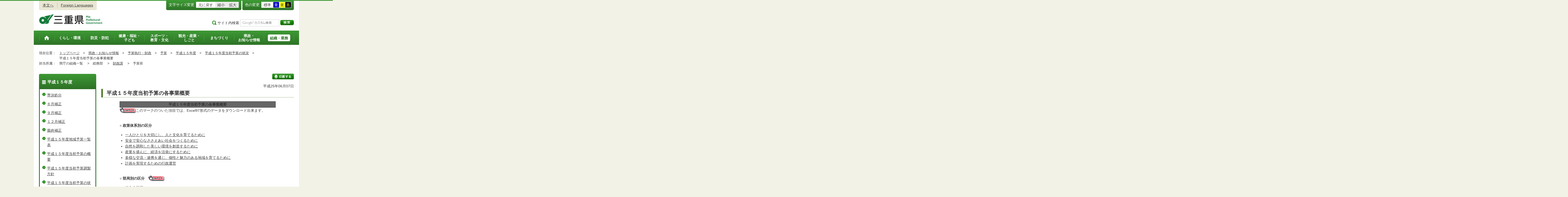

--- FILE ---
content_type: text/html
request_url: http://www.pref.mie.lg.jp/ZAISEI/HP/79288028832.htm
body_size: 7619
content:
<!DOCTYPE html>
<html lang="ja">
<head prefix="og: http://ogp.me/ns# fb: http://ogp.me/ns/fb#">
<meta charset="utf-8">
<meta http-equiv="X-UA-Compatible" content="IE=edge">
<meta name="keywords" content="三重県,三重県庁" />


<title>三重県｜予算：平成１５年度当初予算の各事業概要</title>

<meta property="og:type" content="website">
<meta property="og:title" content="三重県｜予算：平成１５年度当初予算の各事業概要" id="og-title">
<meta property="og:description" content="三重県庁の公式ホームページです。報道発表資料や更新情報、県政スケジュールなど県民の皆さんにお知らせしたい情報を掲載しています。" id="og-desc">
<meta property="og:image" content="/common/content/000419155.png" id="og-image">
<!-- for Smartphone/Tablet -->
<meta name="viewport" content="width=device-width,initial-scale=1">
<meta name="format-detection" content="telephone=no,email=no,address=no">
<!-- /for Smartphone/Tablet -->

<link href="/common/css/styles4_al.css" rel="stylesheet">
<link href="/common/css/white.css" rel="alternate stylesheet" title="white">
<link href="/common/css/blue.css" rel="alternate stylesheet" title="blue">
<link href="/common/css/yellow.css" rel="alternate stylesheet" title="yellow">
<link href="/common/css/black.css" rel="alternate stylesheet" title="black">
<script src="/common/js/modernizr.js"></script>
<script src="/common/js/jquery.js"></script>

<!-- Global site tag (gtag.js) - Google Analytics -->
<script async src="https://www.googletagmanager.com/gtag/js?id=G-TD7EMDSR48"></script>
<script>
  window.dataLayer = window.dataLayer || [];
  function gtag(){dataLayer.push(arguments);}
  gtag('js', new Date());

  gtag('config', 'G-TD7EMDSR48');
</script>


</head>
<body>
<div id="wrapper">

<noscript><p class="is-js-not-support">このページではjavascriptを使用しています。JavaScriptが無効なため一部の機能が動作しません。<br>
動作させるためにはJavaScriptを有効にしてください。またはブラウザの機能をご利用ください。</p></noscript>
<!--header-->
<div id="header">
<div id="header-inner">

<!--header-upper-->
<div id="header-upper">
<ul class="head-contents-nav">
<li class="is-mb-hide"><a href="#container">本文へ</a></li>
<li><a href="https://www.pref.mie.lg.jp/ENGLISH/index.htm">Foreign Languages</a></li>
<li class="is-hide"><a class="js-rwd-mb" tabindex="0">スマートフォン表示</a></li>
</ul>


<div class="head-accessible-nav">
<dl class="accessible-textsize">
<dt>文字サイズ変更</dt>
<dd><a class="textsize-base" tabindex="0">元に戻す</a></dd>
<dd><a class="textsize-small" tabindex="0">縮小</a></dd>
<dd><a class="textsize-large" tabindex="0">拡大</a></dd>
</dl>

<dl class="accessible-theme">
<dt>色の変更</dt>
<dd><a class="theme-default" tabindex="0">標準</a></dd>
<dd><a class="theme-blue" tabindex="0">青</a></dd>
<dd><a class="theme-yellow" tabindex="0">黄</a></dd>
<dd><a class="theme-black" tabindex="0">黒</a></dd>
</dl>
</div>
</div>
<!--/header-upper-->

<!--header-lower-->
<div id="header-lower">
<p id="head-logo"><a href="https://www.pref.mie.lg.jp/index.shtm">三重県公式ウェブサイト</a></p>

<div class="mb-head-nav is-pc-hide is-tb-hide">
<ul>
<li><a class="js-mb-search-nav" tabindex="0"><span class="mb-head-nav-sreach"><span class="is-mb-hide">サイト内</span>検索</span></a></li>
<li><a class="js-mb-global-nav" tabindex="0"><span class="mb-head-nav-global">メニュー</span></a></li>
</ul>
</div>

<div id="header-site-nav" class="is-mb-hide">
<ul class="site-nav">
<li class="site-nav01"><a href="/common/riyou.htm">ご利用案内</a></li>
<li class="site-nav02"><a href="/common/bunrui.htm">分類から探す(サイトマップ)</a></li>
<li class="site-nav04"><a href="/common/sosiki.htm">組織から探す</a></li>
</ul>

<form accept-charset="UTF-8" action="https://www.pref.mie.lg.jp/SEARCH/prefmie/result.htm" id="head-search-form" onsubmit="document.charset='UTF-8';" class="is-mb-hide" name="head-search-form" method="get">
<dl id="head-search-area">
<dt class="is-mb-hide">サイト内検索</dt>
<dd><label for="head-search-keywords">検索キーワードを入力</label><input type="text" id="head-search-keywords" class="js-highlight" title="Google カスタム検索" value="" name="q" size="22" tabindex="0" accesskey="k"></dd>
<dd><input class="head-search-btn" type="submit" value="検索" name="sa" tabindex="0" accesskey="s"></dd>
</dl>
</form>
</div>

</div>
<!--/header-lower-->

</div>
</div>
<!--/header-->

<div class="clear"><hr></div>


<!--global-nav-->
<div class="is-mb-hide" id="global-nav">
	<ul id="global-nav-inner">
		<li><a href="https://www.pref.mie.lg.jp/index.shtm"><span>トップページ</span></a></li>
		<li><a href="/s_kurashi/index.htm"><span>くらし・環境</span></a>
			<div class="global-nav-dropdown is-mb-hide">
				<ul>
					<li><a href="/s_kurashi/kurashi/index.htm">くらし・税</a></li>
					<li><a href="/s_kurashi/kurashi/ci300000438.htm">人権・男女共同参画・NPO</a></li>
					<li><a href="/eco/index.shtm">三重の環境</a></li>
					<li><a href="/s_kurashi/kankyo/index.htm">環境全般</a></li>
					<li><a href="/s_kurashi/kankyo/ci300000414.htm">地球環境と生活環境</a></li>
					<li><a href="/s_kurashi/kankyo/ci300000423.htm">廃棄物とリサイクル</a></li>
					<li><a href="/s_kurashi/kurashi/ci300000430.htm">自然環境</a></li>
					<li><a href="/common/01/ci300004731.htm">動物愛護</a></li>
					<li><a href="/common/01/ci300012676.htm">生活衛生</a></li>
				</ul>
			</div>
		</li>
		<li><a href="/s_bosai/index.htm"><span>防災・防犯</span></a>
			<div class="global-nav-dropdown is-mb-hide">
				<ul>
					<li><a href="/s_bosai/bosai/index.htm">防災・緊急情報</a></li>
					<li><a href="/s_bosai/bouhan/index.htm">防犯・交通安全・犯罪被害者支援等</a></li>
				</ul>
			</div>
		</li>
		<li><a href="/s_kenko/index.htm"><span>健康・福祉・<br class="is-mb-hide" />
			子ども</span></a>
			<div class="global-nav-dropdown is-mb-hide">
				<ul>
					<li><a href="/s_kenko/kenko/index.htm">健康</a></li>
					<li><a href="/s_kenko/kenko/ci300000436.htm">医療</a></li>
					<li><a href="/s_kenko/kenko/ci300000427.htm">食の安全</a></li>
					<li><a href="/s_kenko/fukushi/index.htm">福祉</a></li>
					<li><a href="/common/03/ci300004931.htm">子ども・少子化対策</a></li>
				</ul>
			</div>
		</li>
		<li><a href="/s_sports/index.htm"><span>スポーツ・<br class="is-mb-hide" />
			教育・文化</span></a>
			<div class="global-nav-dropdown is-mb-hide">
				<ul>
					<li><a href="/s_sports/sports/index.htm">スポーツ</a></li>
					<li><a href="/KYOIKU/HP/index.shtm">三重の教育</a></li>
					<li><a href="/s_sports/edu/ci300063442.htm">教育全般</a></li>
					<li><a href="/s_sports/edu/ci300063508.htm">教職員</a></li>
					<li><a href="/s_sports/edu/ci300063196.htm">学校教育</a></li>
					<li><a href="/s_sports/edu/ci300063493.htm">人権教育</a></li>
					<li><a href="/s_sports/edu/ci300063547.htm">社会教育</a></li>
					<li><a href="/s_sports/bunka/index.htm">文化</a></li>
					<li><a href="/s_sports/bunka/ci300000420.htm">文化施設</a></li>
				</ul>
			</div>
		</li>
		<li><a href="/s_kanko/index.htm"><span>観光・産業・<br class="is-mb-hide" />
			しごと</span></a>
			<div class="global-nav-dropdown is-mb-hide">
				<ul>
					<li><a href="/s_kanko/kanko/index.htm">観光</a></li>
					<li><a href="/s_kanko/sangyo/index.htm">産業</a></li>
					<li><a href="/s_kanko/kanko/ci300000415.htm">みえの食</a></li>
					<li><a href="/s_kanko/shigoto/ci300000450.htm">営業活動</a></li>
					<li><a href="/s_kanko/sangyo/ci300000439.htm">企業誘致</a></li>
					<li><a href="/s_kanko/sangyo/ci300000442.htm">農林水産業全般</a></li>
					<li><a href="/s_kanko/sangyo/ci300000453.htm">農業</a></li>
					<li><a href="/s_kanko/sangyo/ci300000419.htm">畜産業</a></li>
					<li><a href="/s_kanko/sangyo/ci300000429.htm">森林・林業</a></li>
					<li><a href="/s_kanko/sangyo/ci300000440.htm">水産業</a></li>
					<li><a href="/s_kanko/sangyo/ci300000416.htm">農山漁村</a></li>
					<li><a href="/s_kanko/shigoto/index.htm">雇用・仕事さがし</a></li>
					<li><a href="/s_kanko/sangyo/ci300000441.htm">科学技術</a></li>
				</ul>
			</div>
		</li>
		<li><a href="/s_machi/index.htm"><span>まちづくり</span></a>
			<div class="global-nav-dropdown is-mb-hide">
				<ul>
					<li><a href="/s_machi/chiiki/index.htm">地域づくり</a></li>
					<li><a href="/s_machi/machi/index.htm">公共事業</a></li>
					<li><a href="/s_machi/sumai/index.htm">すまい</a></li>
					<li><a href="/s_machi/chiiki/ci300000422.htm">デジタル社会の推進</a></li>
					<li><a href="/common/06/ci300013576.htm">交通</a></li>
				</ul>
			</div>
		</li>
		<li><a href="/s_kensei/index.htm"><span>県政・<br class="is-mb-hide" />
			お知らせ情報</span></a>
			<div class="global-nav-dropdown is-mb-hide">
				<ul>
					<li><a href="/CHIJI/index.htm">知事のページ</a></li>
					<li><a href="/s_kensei/oshirase/index.htm">お知らせ情報</a></li>
					<li><a href="/s_kensei/kensei/index.htm">県政情報</a></li>
					<li><a href="/KIDS/index.htm">キッズサイト</a></li>
					<li><a href="/DATABOX/index.htm">みえDATABOX（三重の統計）</a></li>
					<li><a href="/s_kensei/unei/ci300000437.htm">県政運営</a></li>
					<li><a href="/s_kensei/kensei/ci300000426.htm">地方自治</a></li>
					<li><a href="/s_kensei/kensei/ci300000444.htm">市町村</a></li>
					<li><a href="/s_kensei/yosan/index.htm">予算執行・財政</a></li>
					<li><a href="/s_kensei/unei/ci300000445.htm">建物紹介</a></li>
					<li><a href="/s_kurashi/kurashi/ci300000443.htm">国際交流・国際貢献</a></li>
				</ul>
			</div>
		</li>
		<li><a href="/s_kencho/index.htm"><span class="global-nav-pickup">組織・業務</span></a></li>
	</ul>
</div>
<!--/global-nav-->


<div class="mb-nav-rwd is-hide">
<ul>
<li><a class="mb-head-nav-pc js-rwd-pc">PC表示</a></li>
</ul>
</div>


<div id="topic-path">
<dl>
<dt>現在位置：</dt>
<dd>
<ol>
<li>
&emsp;<a href = "/index.shtm">トップページ</a>&emsp;&gt;
</li>
<li>
&emsp;<a href = "/s_kensei/index.htm">県政・お知らせ情報</a>&emsp;&gt;
</li>
<li>
&emsp;<a href = "/s_kensei/yosan/index.htm">予算執行・財政</a>&emsp;&gt;
</li>
<li>
&emsp;<a href = "/common/07/ci400003481.htm">予算</a>&emsp;&gt;
</li>
<li>
&emsp;<a href = "/common/07/ci500003309.htm">平成１５年度</a>&emsp;&gt;
</li>
<li>
&emsp;<a href = "/common/07/ci600003350.htm">平成１５年度当初予算の状況</a>&emsp;&gt;
</li>
<li>&emsp;平成１５年度当初予算の各事業概要</li>
</ol>
</dd>

<dt>担当所属：</dt>
<dd>
<ol>
<li>
&emsp;県庁の組織一覧&emsp;
&gt;
</li>
<li>
&emsp;総務部&emsp;
&gt;
</li>
<li>
&emsp;<a href = "/ZAISEI/index.htm">財政課</a>&emsp;
&gt;
</li>
<li>
&emsp;予算班&emsp;
</li>
</ol>
</dd>
</dl>
</div>


<!--container-->
<div id="container">

<!--container-inner-->
<div id="container-inner" class="container-inner-ls">
<!--center-contents-->
<div id="center-contents" class="center-contents-wls">

<div class="list-social-area">
<ul class="list-social js-share-sns">
<li>facebook</li>
<li>facebook share</li>
<li>twitter</li>
<li>google plus</li>
<li>line</li>
</ul>
<ul class="list-print">
<li><a class="js-page-print" tabindex="0">印刷する</a></li>
</ul>
</div>









<div id="DATE">平成25年06月07日</div>


















<div class="section" id="section1">
<!-- 本文 -->
<div class="center-body clearfix">
<div class="main-text">
<h1>平成１５年度当初予算の各事業概要</h1>

<div align="center">
	<table border="0" cellpadding="0" cellspacing="0" width="600">
		<tbody>
			<tr>
				<td>
					<table border="1" cellpadding="10" cellspacing="0" width="100%">
						<tbody>
							<tr>
								<th bgcolor="#666666">平成１５年度当初予算の各事業概要</th>
							</tr>
						</tbody>
					</table>

					<table border="0" cellpadding="5" cellspacing="0">
						<tbody>
							<tr>
								<td align="middle" nowrap="nowrap" valign="top"><img alt="Excelアイコン" height="22" src="/common/content/000134463.gif" width="62"></td>
								<td align="middle">このマークのついた項目では、Excel97形式のデータをダウンロード出来ます。</td>
							</tr>
						</tbody>
					</table>

					<p><br>
						<strong>○ 政策体系別の区分</strong></p>

					<ul>
						<li><a href="/ZAISEI/HP/79289028833.htm">一人ひとりを大切にし、人と文化を育てるために</a></li>
						<li><a href="/ZAISEI/HP/79290028834.htm">安全で安心なささえあい社会をつくるために</a></li>
						<li><a href="/ZAISEI/HP/79291028835.htm">自然を調和した美しい環境を創造するために</a></li>
						<li><a href="/ZAISEI/HP/79292028836.htm">産業を盛んに、経済を活発にするために</a></li>
						<li><a href="/ZAISEI/HP/79293028837.htm">多様な交流・連携を通じ、個性と魅力のある地域を育てるために</a></li>
						<li><a href="/ZAISEI/HP/79294028838.htm">計画を実現するための行政運営</a></li>
					</ul>

					<p><br>
						<strong>○ 部局別の区分</strong>　<img align="absMiddle" alt="Excelアイコン" height="22" src="/common/content/000134463.gif" width="62"></p>

					<ul>
						<li><a href="/common/content/000134426.xls">総合企画局</a></li>
						<li><a href="/common/content/000134427.xls">総務局</a></li>
						<li><a href="/common/content/000134428.xls">生活部</a></li>
						<li><a href="/common/content/000134429.xls">健康福祉部</a></li>
						<li><a href="/common/content/000134430.xls">環境部</a></li>
						<li><a href="/common/content/000134431.xls">農林水産商工部</a></li>
						<li><a href="/common/content/000134432.xls">地域振興部</a></li>
						<li><a href="/common/content/000134433.xls">県土整備部</a></li>
						<li><a href="/common/content/000134434.xls">部外</a></li>
						<li><a href="/common/content/000134435.xls">警察本部</a></li>
						<li><a href="/common/content/000134436.xls">教育委員会</a></li>
					</ul>

					<p><br>
						<strong>○ 会計・款別の区分</strong></p>

					<p><strong>一般会計</strong>　<img align="absMiddle" alt="Excelアイコン" height="22" src="/common/content/000134463.gif" width="62"></p>

					<ul>
						<li><a href="/common/content/000134437.xls">議会費</a></li>
						<li><a href="/common/content/000134438.xls">総務費</a></li>
						<li><a href="/common/content/000134439.xls">民生費</a></li>
						<li><a href="/common/content/000134440.xls">衛生費</a></li>
						<li><a href="/common/content/000134441.xls">労働費</a></li>
						<li><a href="/common/content/000134442.xls">農林水産業費</a></li>
						<li><a href="/common/content/000134443.xls">商工費</a></li>
						<li><a href="/common/content/000134444.xls">土木費</a></li>
						<li><a href="/common/content/000134445.xls">警察費</a></li>
						<li><a href="/common/content/000134446.xls">教育費</a></li>
						<li><a href="/common/content/000134447.xls">災害復旧費</a></li>
						<li><a href="/common/content/000134448.xls">公債費</a></li>
						<li><a href="/common/content/000134449.xls">諸支出金</a></li>
						<li><a href="/common/content/000134450.xls">予備費</a></li>
					</ul>

					<p><br>
						<strong>特別会計　</strong><img align="absMiddle" alt="Excelアイコン" height="22" src="/common/content/000134463.gif" width="62"></p>

					<ul>
						<li><a href="/common/content/000134451.xls">三重県交通災害共済事業特別会計</a></li>
						<li><a href="/common/content/000134452.xls">三重県母子及び寡婦福祉資金貸付事業特別会計</a></li>
						<li><a href="/common/content/000134453.xls">三重県立小児心療センターあすなろ学園事業特別会計</a></li>
						<li><a href="/common/content/000134454.xls">三重県農業改良資金貸付事業特別会計</a></li>
						<li><a href="/common/content/000134455.xls">三重県中央卸売市場事業特別会計</a></li>
						<li><a href="/common/content/000134456.xls">三重県林業改善資金貸付事業特別会計</a></li>
						<li><a href="/common/content/000134457.xls">三重県沿岸漁業改善資金貸付事業特別会計</a></li>
						<li><a href="/common/content/000134458.xls">三重県中小企業者等支援資金貸付事業等特別会計</a></li>
						<li><a href="/common/content/000134459.xls">三重県港湾整備事業特別会計</a></li>
						<li><a href="/common/content/000134460.xls">三重県流域下水道事業特別会計</a></li>
						<li><a href="/common/content/000134461.xls">三重県公共用地先行取得事業特別会計</a></li>
					</ul>

					<p>&nbsp;</p>

					<hr>
					<table border="0" cellpadding="0" cellspacing="0" width="100%">
						<tbody>
							<tr>
								<td valign="top"><a href="javascript:parent.history.back();" onmouseover="window.status='Back';return" true="">戻る</a></td>
								<td align="right"><a href="/index.shtm"><img alt="HOMEへ戻る" border="0" height="31" src="/common/content/000134462.gif" width="108"></a></td>
							</tr>
						</tbody>
					</table>

					<p>&nbsp;</p>
				</td>
			</tr>
		</tbody>
	</table>
</div>

</div>
<!-- /本文 -->
</div>
</div>
<!-- /section -->








</div>
<!--/center-contents-->

<!--leftcontents-->
<div id="leftcontents">



<!-- left navi -->
<div class="side-navi-relation-a">
<h2><a href="/common/07/ci500003309.htm">平成１５年度</a></h2>
<ul>
<li><a href="/common/07/ci600003360.htm">専決処分</a></li>
<li><a href="/common/07/ci600003412.htm">６月補正</a></li>
<li><a href="/common/07/ci600003416.htm">９月補正</a></li>
<li><a href="/common/07/ci600003474.htm">１２月補正</a></li>
<li><a href="/common/07/ci600003128.htm">最終補正</a></li>
<li><a href="/common/07/ci600003318.htm">平成１５年度地域予算一覧表</a></li>
<li><a href="/common/07/ci600003249.htm">平成１５年度当初予算の概要</a></li>
<li><a href="/common/07/ci600003395.htm">平成１５年度当初予算調製方針</a></li>
<li><a href="/common/07/ci600003350.htm">平成１５年度当初予算の状況</a></li>
<li><a href="/common/07/ci600003476.htm">平成１５年度当初予算主要事項</a></li>
<li><a href="/common/07/ci600003432.htm">平成１５年度当初予算計数資料</a></li>
<li><a href="/common/07/ci600003132.htm">平成１５年度当初予算（一般会計）のポイント</a></li>
<li><a href="/common/07/ci600003425.htm">平成１５年度当初予算要求状況</a></li>
<li><a href="/common/07/ci600003173.htm">事業の廃止・休止・リフォーム一覧表</a></li>
</ul>
</div>
<!-- /left navi -->

<!--
<div class="side-navi-lo-a">
	<h2><a href="/ZAISEI/HP/index.htm">総務部財政課</a></h2>
</div>
-->




</div>
<!--/leftcontents-->
</div>
<!--/container-inner-->



<!-- 担当部署 -->
<!-- .address-box Start -->
<div class="address-box">
<h2>本ページに関する問い合わせ先</h2>
<address>

<em>三重県　総務部　財政課　予算班</em>
〒514-8570　<br class="is-pc-hide is-tb-hide">津市広明町13番地（本庁3階）<br>
電話番号：<a href="tel:059-224-2216">059-224-2216</a>　<br class="is-pc-hide is-tb-hide">
ファクス番号：059-224-2125　<br class="is-pc-hide is-tb-hide">
メールアドレス：<a href="mailto:&#122;&#097;&#105;&#115;&#101;&#105;&#064;&#112;&#114;&#101;&#102;&#046;&#109;&#105;&#101;&#046;&#108;&#103;&#046;&#106;&#112;">&#122;&#097;&#105;&#115;&#101;&#105;&#064;&#112;&#114;&#101;&#102;&#046;&#109;&#105;&#101;&#046;&#108;&#103;&#046;&#106;&#112;</a>
</address>
</div>
<!-- .address-box End -->
<!-- /担当部署 -->


<!--アンケート-->
<div id="feedback-area">
<form id="feedback" action="https://www.pref.mie.lg.jp/app/qu/kijiindex/" method="post">
<input type="hidden" name="kanricode" value="000034694">
<input type="hidden" name="tantou" value="%E8%B2%A1%E6%94%BF%E8%AA%B2">
<input type="hidden" name="title" value="%E5%B9%B3%E6%88%90%EF%BC%91%EF%BC%95%E5%B9%B4%E5%BA%A6%E5%BD%93%E5%88%9D%E4%BA%88%E7%AE%97%E3%81%AE%E5%90%84%E4%BA%8B%E6%A5%AD%E6%A6%82%E8%A6%81">
<input type="hidden" name="page_url" value="/ZAISEI/HP/79288028832.htm">
<h2>より良いウェブサイトにするためにみなさまのご意見をお聞かせください</h2>
<div class="feedback-inner">
<div class="feedback-item">
<fieldset>
<legend class="feedback-title">お求めの情報は充分掲載されていましたか？<input type="hidden" name="que1" value="1"></legend>
<ul>
<li><input id="que1_1" type="radio" name="item_1" value="1" /><label for="que1_1">充分だった</label><input type="hidden" name="kind_1" value="1"></li>
<li><input id="que1_2" type="radio" name="item_1" value="2" /><label for="que1_2">ふつう</label><input type="hidden" name="kind_1" value="1"></li>
<li><input id="que1_3" type="radio" name="item_1" value="3" /><label for="que1_3">足りなかった</label><input type="hidden" name="kind_1" value="1"><input id="que1_4" type="hidden" name="item_1_mikaitou" value="4" /><input type="hidden" name="kind_1" value="1"></li>
</ul>
</fieldset>
</div>
<div class="feedback-item">
<fieldset>
<legend class="feedback-title">このページの内容や表現は分かりやすかったですか？<input type="hidden" name="que2" value="2"></legend>
<ul>
<li><input id="que2_1" type="radio" name="item_2" value="5" /><label for="que2_1">分かりやすかった</label><input type="hidden" name="kind_2" value="1"></li>
<li><input id="que2_2" type="radio" name="item_2" value="6" /><label for="que2_2">ふつう</label><input type="hidden" name="kind_2" value="1"></li>
<li><input id="que2_3" type="radio" name="item_2" value="7" /><label for="que2_3">分かりにくかった</label><input type="hidden" name="kind_2" value="1"><input id="que2_4" type="hidden" name="item_2_mikaitou" value="8" /><input type="hidden" name="kind_2" value="1"></li>
</ul>
</fieldset>
</div>
<div class="feedback-item">
<fieldset>
<legend class="feedback-title">この情報はすぐに見つけられましたか？<input type="hidden" name="que3" value="3"></legend>
<ul>
<li><input id="que3_1" type="radio" name="item_3" value="9" /><label for="que3_1">すぐに見つかった</label><input type="hidden" name="kind_3" value="1"></li>
<li><input id="que3_2" type="radio" name="item_3" value="10" /><label for="que3_2">ふつう</label><input type="hidden" name="kind_3" value="1"></li>
<li><input id="que3_3" type="radio" name="item_3" value="11" /><label for="que3_3">時間がかかった</label><input type="hidden" name="kind_3" value="1"><input id="que3_4" type="hidden" name="item_3_mikaitou" value="12" /><input type="hidden" name="kind_3" value="1"></li>
</ul>
</fieldset>
</div>
<div class="feedback-btn"><input type="submit" value="送信する"></div>
</div>
</form>
</div>
<!--/アンケート-->



<div id="page-id-no"><span>ページID：</span>000034694
</div>

<div id="page-top"><a href="#header">このページのトップへ</a></div>
</div>
<!--/container-->

<div id="footer">
<div id="footer-inner">
<ul class="footer-nav">
<li><a href="https://www.pref.mie.lg.jp/info/chosaku.htm">リンク・著作権・免責事項・ダウンロード</a></li>
<li><a href="https://www.pref.mie.lg.jp/info/kojinj.htm">個人情報保護ポリシー</a></li>
<li><a href="/KOHO/HP/guide/index.htm">ウェブアクセシビリティ</a></li>
<li><a href="mailto:koho@pref.mie.lg.jp">サイトに関するご意見・お問い合わせ</a></li>
</ul>
<dl class="footer-logo">
<dt><img src="/common/content/000418883.png" alt="三重県庁" width="118" height="27"></dt>
<dd>〒514-8570　三重県津市広明町13番地　三重県庁電話案内：<a href="tel:059-224-3070">059-224-3070</a>　法人番号5000020240001</dd>
<dd><a href="https://www.pref.mie.lg.jp/s_kencho/KENCHO/annai/"><img src="/common/content/000418882.png" alt="県庁案内" width="74" height="24"></a></dd>
</dl>
</div>

<div id="footer-copyright">
各ページの記載記事、写真の無断転載を禁じます。
<span>Copyright &copy; 2015 Mie Prefecture, All rights reserved.</span>
</div>
</div>
</div>
<!--wrapper終了-->
<script src="/common/js/jquery.cookie.js"></script>
<script src="/common/js/default.js"></script>
<script type="text/javascript">
var _gaq = _gaq || [];
_gaq.push(['_setAccount', 'UA-57379417-1']);
_gaq.push(['_setDomainName', 'none']);
_gaq.push(['_setAllowLinker', true]);
_gaq.push(['_setAllowAnchor', true]);
_gaq.push(function(){
if (location.hash && location.hash.match(/(#|&)(__utma)=.+/)) {
if ('replaceState' in history)
history.replaceState('',document.title, window.location.pathname + location.search);
else window.location.hash = '';
}
});
_gaq.push(['_trackPageview']);
(function() {
var ga = document.createElement('script'); ga.type = 'text/javascript'; ga.async = true;
ga.src = ('https:' == document.location.protocol ? 'https://ssl' : 'http://www') + '.google-analytics.com/ga.js';
var s = document.getElementsByTagName('script')[0]; s.parentNode.insertBefore(ga, s);
})();
</script>
<script type="text/javascript" src="/_Incapsula_Resource?SWJIYLWA=719d34d31c8e3a6e6fffd425f7e032f3&ns=1&cb=1449634459" async></script></body>
</html>